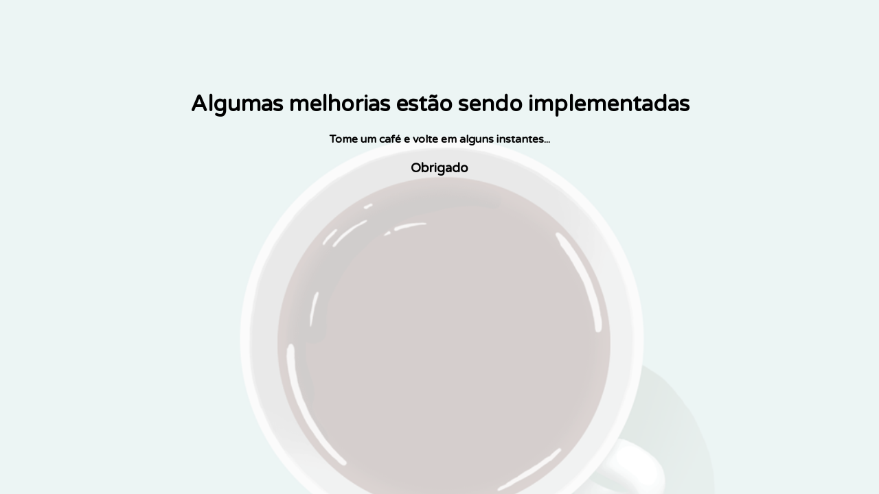

--- FILE ---
content_type: text/html; charset=UTF-8
request_url: https://nutricozinha.com.br/produto/file-mignon-ao-molho-madeira/
body_size: 552
content:
<!DOCTYPE html>
<html lang="pt-BR" prefix="og: http://ogp.me/ns#">
<head>
    <meta charset="UTF-8"/>
    <meta name="viewport" content="width=device-width, initial-scale=1"/>
    <meta http-equiv="Cache-Control" content="no-cache"/>

    <link rel="profile" href="http://gmpg.org/xfn/11"/>
    <link rel="pingback" href="https://nutricozinha.com.br/xmlrpc.php"/>
    <link href='//fonts.googleapis.com/css?family=Varela+Round' rel='stylesheet' type='text/css'/>

    <script src="https://ajax.googleapis.com/ajax/libs/jquery/1.12.4/jquery.min.js"></script>

    <title>Nutricozinha</title>

    <style>
        body {
            border: 0;
            margin: 0;
            padding: 0;
        }

        .absolute{
	background-image: url('https://nutricozinha.com.br/wp-content/plugins/wp-manutencao/public/images/coffe.gif');
	background-repeat: no-repeat;
	background-size: cover;
	background-position: center top;
	height: 100%;
	width: 100%;
	position: absolute;
	top: 0;
	left: 0;
	opacity: 0.2;					
}
.container{
	position: relative;
}
.wrap{
	padding: 2em;
	margin: 5em 0 0 0;
	text-align: center;
	font-family: 'Varela Round', sans-serif;
	max-width: 100%;
	line-height: normal;
}    </style>
</head>
<body>
<div class='absolute'></div>				
<div class='container'>
	<div class='wrap'>
		<h1>Algumas melhorias estão sendo implementadas</h1>
		<h4>Tome um café e volte em alguns instantes...</h4>
		<h3>Obrigado</h3>
	</div>
</div>
<script>jQuery(document).ready(function($) {

});</script>
</body>
</html>